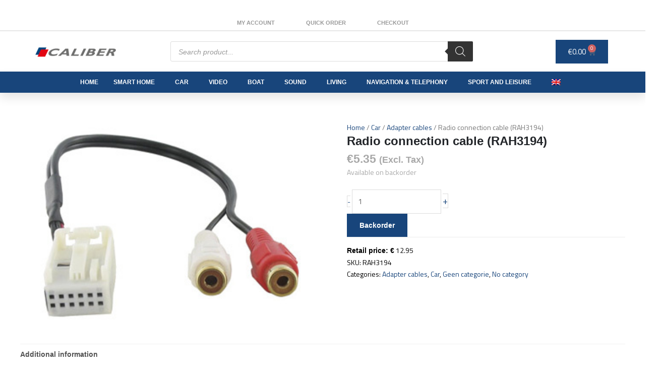

--- FILE ---
content_type: text/css; charset=UTF-8
request_url: https://b2b.calibereurope.com/wp-content/uploads/elementor/css/post-1443.css?ver=1768476683
body_size: 628
content:
.elementor-kit-1443{--e-global-color-primary:#6EC1E4;--e-global-color-secondary:#54595F;--e-global-color-text:#7A7A7A;--e-global-color-accent:#61CE70;--e-global-color-7112799:#A8A8A8;--e-global-color-1d5f811:#777777;--e-global-color-d5c193e:#18457B;--e-global-color-5d14cf3:#222529;--e-global-color-c1d5634:#365E8C;--e-global-color-f3abe6d:#0E2F40;--e-global-color-7d450f0:#FFFFFF;--e-global-typography-primary-font-family:"Titillium Web";--e-global-typography-primary-font-weight:600;--e-global-typography-secondary-font-family:"Open Sans";--e-global-typography-secondary-font-weight:400;--e-global-typography-text-font-family:"Titillium Web";--e-global-typography-text-font-weight:400;--e-global-typography-accent-font-family:"Titillium Web";--e-global-typography-accent-font-weight:500;background-color:#FFFFFF;color:var( --e-global-color-1d5f811 );font-size:14px;font-weight:400;}.elementor-kit-1443 e-page-transition{background-color:#FFBC7D;}.elementor-kit-1443 h3{font-weight:400;}.elementor-section.elementor-section-boxed > .elementor-container{max-width:1140px;}.e-con{--container-max-width:1140px;}.elementor-widget:not(:last-child){margin-block-end:20px;}.elementor-element{--widgets-spacing:20px 20px;--widgets-spacing-row:20px;--widgets-spacing-column:20px;}{}h1.entry-title{display:var(--page-title-display);}@media(max-width:1024px){.elementor-section.elementor-section-boxed > .elementor-container{max-width:1024px;}.e-con{--container-max-width:1024px;}}@media(max-width:767px){.elementor-section.elementor-section-boxed > .elementor-container{max-width:767px;}.e-con{--container-max-width:767px;}}/* Start custom CSS *//*HEADER*/

form.search-form, input.search-field{
    width: 500px !important;
}


/* PRODUCT ARCHIVE */
.woocommerce ul.products li.product h2 {
overflow: hidden;
text-overflow: ellipsis;
white-space: nowrap;
}

.jet-woo-builder-archive-product-title{
overflow: hidden;
text-overflow: ellipsis;
white-space: nowrap;
}

div.product-meta{
    margin-top: 10px;
}

#product-filter-button .elementor-button-icon svg {
    width: 1.5em;
}

.price>del>span:nth-child(1)
    {
        display: none !important;
    }
    
    del.strike {
    display: none;
}

a.button.product_type_simple{
    background-color: #FFF;
    color: #18457B;
    border: solid 1px #18547B;
}

a.button.product_type_simple:hover{
    background-color: #18457B;
    color: #FFF;
    border: solid 1px #18547B;
}


a.button.product_type_simple.add_to_cart_button.ajax_add_to_cart{
    background-color: #18547B;
    color: #FFF;
}


/*REQUEST QUOTE*/

a.afrfqbt.button.add_to_cart_button.product_type_simple {
    display: none;
}

li.woocommerce-MyAccount-navigation-link.woocommerce-MyAccount-navigation-link--request-quote {
    display: none;
}

a.afrfqbt_single_page.button.single_add_to_cart_button.alt.product_type_simple {
    display: none;
}

/* FOOTER */

.footer tr{
    color: #a8a8a8 !important;
    font-size: 14px;
    line-height: 20px;
}


.footer-h4{
    font-size: 16px;
    font-weight: 700;
    color: #fff;
}

.footer-h5{
    font-size: 13px;
    font-weight: 400;
    line-height: 0px;
    color: #fff !important;
}


.footer a{
    color: #a8a8a8;
}

.footer a:hover{
    color: #fff;
}


/*CUSTOMIZER*/

.ast-cart-menu-wrap .count, .ast-cart-menu-wrap .count:after {
    border-color: #aaaaaa;
    color: #aaaaaa;
}

h2.woocommerce-loop-product__title{
	  white-space: nowrap;
  overflow: hidden;
  text-overflow: ellipsis;
}

.product-meta{
	font-size: 13px;
}

img.attachment-woocommerce_thumbnail, img.woocommerce-placeholder{
	 border: 1px solid #E5E5E5;
}

span.ast-shop-product-out-of-stock{
	display: none;
}

td.woocommerce-product-attributes-item__value{
	border-bottom: solid rgba(0,0,0,.1) 1px !important;
	padding-left: 20px !important;
}

td.woocommerce-product-attributes-item__value{
	border-right: solid rgba(0,0,0,.1) 1px !important;
}

.woocommerce table.shop_attributes tr:nth-child(even) td, .woocommerce table.shop_attributes tr:nth-child(even) th {
    background: rgba(0,0,0,.025) !important;
}

td.woocommerce-product-attributes-item__value p{
	color: #777 !important;
}

div#tab-description h3 {
    font-size: 24px;
    font-weight: 700;
}/* End custom CSS */

--- FILE ---
content_type: text/css; charset=UTF-8
request_url: https://b2b.calibereurope.com/wp-content/uploads/elementor/css/post-523102.css?ver=1768476731
body_size: -45
content:
.elementor-523102 .elementor-element.elementor-element-79f7d57f:not(.elementor-motion-effects-element-type-background), .elementor-523102 .elementor-element.elementor-element-79f7d57f > .elementor-motion-effects-container > .elementor-motion-effects-layer{background-color:#272722;}.elementor-523102 .elementor-element.elementor-element-79f7d57f{transition:background 0.3s, border 0.3s, border-radius 0.3s, box-shadow 0.3s;padding:50px 40px 78px 40px;}.elementor-523102 .elementor-element.elementor-element-79f7d57f > .elementor-background-overlay{transition:background 0.3s, border-radius 0.3s, opacity 0.3s;}.elementor-523102 .elementor-element.elementor-element-77e6d7e{font-size:14px;line-height:20px;color:var( --e-global-color-7112799 );}.elementor-theme-builder-content-area{height:400px;}.elementor-location-header:before, .elementor-location-footer:before{content:"";display:table;clear:both;}@media(min-width:768px){.elementor-523102 .elementor-element.elementor-element-6fc7a2c0{width:24%;}.elementor-523102 .elementor-element.elementor-element-137a38ca{width:38.158%;}.elementor-523102 .elementor-element.elementor-element-10bb1a3b{width:37.506%;}}@media(max-width:1024px){.elementor-523102 .elementor-element.elementor-element-79f7d57f{padding:40px 40px 40px 40px;}}@media(max-width:767px){.elementor-523102 .elementor-element.elementor-element-79f7d57f{padding:40px 20px 40px 20px;}}/* Start custom CSS for text-editor, class: .elementor-element-77e6d7e */.bereikbaarheid tr, td{
    background: transparent !important;
    border: 0px !important;
    padding: 0px !important;
}/* End custom CSS */
/* Start custom CSS for text-editor, class: .elementor-element-3e79af05 */.bereikbaarheid tr, td{
    background: transparent !important;
    border: 0px !important;
    padding: 0px !important;
}/* End custom CSS */
/* Start custom CSS for text-editor, class: .elementor-element-c2839eb */.bereikbaarheid tr, td{
    background: transparent !important;
    border: 0px !important;
    padding: 0px !important;
}/* End custom CSS */
/* Start custom CSS */h5{
    color: #777777 !important;
}/* End custom CSS */